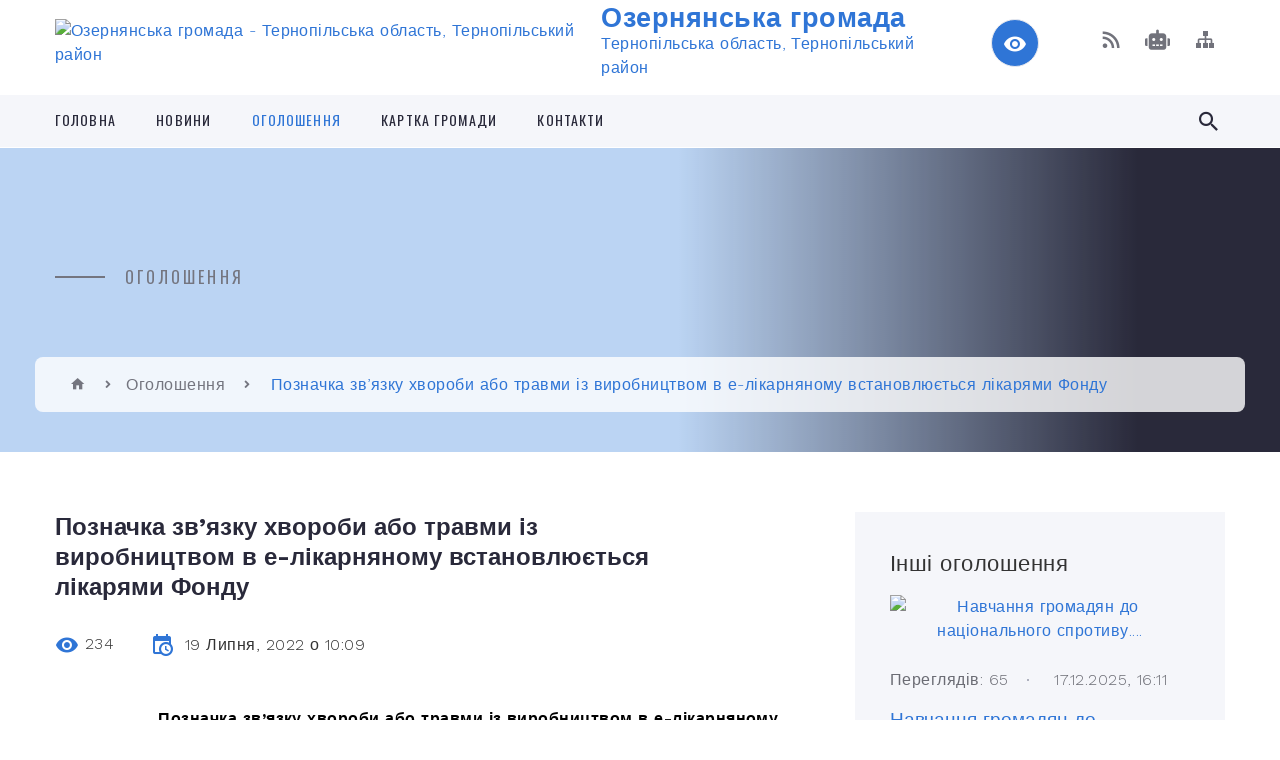

--- FILE ---
content_type: text/html; charset=UTF-8
request_url: https://ozerna-rada.gov.ua/news/1658214727/
body_size: 18357
content:
<!DOCTYPE html>
<html class="wide wow-animation" lang="uk">
<head>
	<!--[if IE]><meta http-equiv="X-UA-Compatible" content="IE=edge"><![endif]-->
	<meta charset="utf-8">
	<meta name="viewport" content="width=device-width, initial-scale=1">
	<!--[if IE]><script>
		document.createElement('header');
		document.createElement('nav');
		document.createElement('main');
		document.createElement('section');
		document.createElement('article');
		document.createElement('aside');
		document.createElement('footer');
		document.createElement('figure');
		document.createElement('figcaption');
	</script><![endif]-->
	<title>Позначка зв’язку хвороби або травми із виробництвом в е-лікарняному встановлюється лікарями Фонду | Озернянська громада</title>
	<meta name="description" content="Позначка зв&amp;rsquo;язку хвороби або травми із виробництвом в е-лікарняному встановлюється лікарями Фонду. . Застраховані особи отримують від Фонду соціального страхування України компенсацію втраченого за час лікування заробітку незалежно ві">
	<meta name="keywords" content="Позначка, зв’язку, хвороби, або, травми, із, виробництвом, в, е-лікарняному, встановлюється, лікарями, Фонду, |, Озернянська, громада, 04392310">

	
		<meta property="og:image" content="https://rada.info/upload/users_files/04392310/8b1bc35f5cb34a3fbb6c27ea969ccf51.jpg">
	<meta property="og:image:width" content="448">
	<meta property="og:image:height" content="307">
			<meta property="og:title" content="Позначка зв’язку хвороби або травми із виробництвом в е-лікарняному встановлюється лікарями Фонду">
			<meta property="og:description" content="Позначка зв&amp;rsquo;язку хвороби або травми із виробництвом в е-лікарняному встановлюється лікарями Фонду">
			<meta property="og:type" content="article">
	<meta property="og:url" content="https://ozerna-rada.gov.ua/news/1658214727/">
		
		<link rel="apple-touch-icon" sizes="57x57" href="https://gromada.org.ua/apple-icon-57x57.png">
	<link rel="apple-touch-icon" sizes="60x60" href="https://gromada.org.ua/apple-icon-60x60.png">
	<link rel="apple-touch-icon" sizes="72x72" href="https://gromada.org.ua/apple-icon-72x72.png">
	<link rel="apple-touch-icon" sizes="76x76" href="https://gromada.org.ua/apple-icon-76x76.png">
	<link rel="apple-touch-icon" sizes="114x114" href="https://gromada.org.ua/apple-icon-114x114.png">
	<link rel="apple-touch-icon" sizes="120x120" href="https://gromada.org.ua/apple-icon-120x120.png">
	<link rel="apple-touch-icon" sizes="144x144" href="https://gromada.org.ua/apple-icon-144x144.png">
	<link rel="apple-touch-icon" sizes="152x152" href="https://gromada.org.ua/apple-icon-152x152.png">
	<link rel="apple-touch-icon" sizes="180x180" href="https://gromada.org.ua/apple-icon-180x180.png">
	<link rel="icon" type="image/png" sizes="192x192"  href="https://gromada.org.ua/android-icon-192x192.png">
	<link rel="icon" type="image/png" sizes="32x32" href="https://gromada.org.ua/favicon-32x32.png">
	<link rel="icon" type="image/png" sizes="96x96" href="https://gromada.org.ua/favicon-96x96.png">
	<link rel="icon" type="image/png" sizes="16x16" href="https://gromada.org.ua/favicon-16x16.png">
	<link rel="manifest" href="https://gromada.org.ua/manifest.json">
	<meta name="msapplication-TileColor" content="#ffffff">
	<meta name="msapplication-TileImage" content="https://gromada.org.ua/ms-icon-144x144.png">
	<meta name="theme-color" content="#ffffff">
	
	
		<meta name="robots" content="">
		
    <link rel="stylesheet" href="https://fonts.googleapis.com/css?family=Work+Sans:300,700,800%7COswald:300,400,500">
	
    <link rel="preload" href="//gromada.org.ua/themes/2021_bar/css/styles_vip.css?v=2.98" as="style">
	<link rel="stylesheet" href="//gromada.org.ua/themes/2021_bar/css/styles_vip.css?v=2.98">
	<link rel="stylesheet" href="//gromada.org.ua/themes/2021_bar/css/281/theme_vip.css?v=1769106281">
	
			<!--[if lt IE 9]>
	<script src="https://oss.maxcdn.com/html5shiv/3.7.2/html5shiv.min.js"></script>
	<script src="https://oss.maxcdn.com/respond/1.4.2/respond.min.js"></script>
	<![endif]-->
	<!--[if gte IE 9]>
	<style type="text/css">
		.gradient { filter: none; }
	</style>
	<![endif]-->

</head>
<body class="">

	<a href="#top_menu" class="skip-link link" aria-label="Перейти до головного меню (Alt+1)" accesskey="1">Перейти до головного меню (Alt+1)</a>
	<a href="#left_menu" class="skip-link link" aria-label="Перейти до бічного меню (Alt+2)" accesskey="2">Перейти до бічного меню (Alt+2)</a>
    <a href="#main_content" class="skip-link link" aria-label="Перейти до головного вмісту (Alt+3)" accesskey="3">Перейти до текстового вмісту (Alt+3)</a>



<div class="page">

	<!-- Page Header-->
	<header class="section page-header">
		<!-- RD Navbar-->
		<div class="rd-navbar-wrap">
			<nav class="rd-navbar rd-navbar-corporate" data-layout="rd-navbar-fixed" data-sm-layout="rd-navbar-fixed" data-md-layout="rd-navbar-fixed" data-md-device-layout="rd-navbar-fixed" data-lg-layout="rd-navbar-static" data-lg-device-layout="rd-navbar-fixed" data-xl-layout="rd-navbar-static" data-xl-device-layout="rd-navbar-static" data-xxl-layout="rd-navbar-static" data-xxl-device-layout="rd-navbar-static" data-lg-stick-up-offset="118px" data-xl-stick-up-offset="118px" data-xxl-stick-up-offset="118px" data-lg-stick-up="true" data-xl-stick-up="true" data-xxl-stick-up="true">
				<div class="rd-navbar-aside-outer">
					<div class="rd-navbar-aside">
						<!-- RD Navbar Panel-->
						<div class="rd-navbar-panel">
							<!-- RD Navbar Toggle-->
							<button class="rd-navbar-toggle" data-rd-navbar-toggle="#rd-navbar-nav-wrap-1" aria-label="Показати меню сайту"><span></span></button>
							<a class="rd-navbar-brand" href="https://ozerna-rada.gov.ua/">
								<img src="https://rada.info/upload/users_files/04392310/gerb/bbbb.png" alt="Озернянська громада - Тернопільська область, Тернопільський район" srcset="https://rada.info/upload/users_files/04392310/gerb/bbbb.png">
								<span>Озернянська громада <br><small>Тернопільська область, Тернопільський район</small></span>
							</a>
						</div>
						<div class="rd-navbar-collapse">
							<button class="rd-navbar-collapse-toggle rd-navbar-fixed-element-1" data-rd-navbar-toggle="#rd-navbar-collapse-content-1"><span></span></button>
							<div class="rd-navbar-collapse-content" id="rd-navbar-collapse-content-1">
								<article class="unit align-items-center">
									<div class="unit-left"><a class="icon icon-md icon-modern mdi mdi-eye inverse" href="#" title="Режим високої контастності" onclick="return set_special('c19c566447431f9ab2c77c2459382dbfd7c37e50');"></a></div>
								</article>
								<article class="align-items-center">
									<div class="unit-body">
										<ul class="list-0">
											<li class="social_links">
												<div class="group group-xs group-middle">
												
													<a class="icon icon-sm icon-creative mdi mdi-rss" href="https://gromada.org.ua/rss/281/" rel="nofollow" target="_blank" title="RSS-стрічка новин"></a>
																										<a class="icon icon-sm icon-creative mdi mdi-robot" href="https://ozerna-rada.gov.ua/feedback/#chat_bot" title="Наша громада в смартфоні"><i class="fas fa-robot"></i></a>
																																																																																											<a class="icon icon-sm icon-creative mdi mdi-sitemap" href="https://ozerna-rada.gov.ua/sitemap/" rel="nofollow" target="_blank" title="Мапа сайту"></a>
													
												</div>
											</li>
																					</ul>
									</div>
								</article>
							</div>
						</div>
					</div>
				</div>
				<div class="rd-navbar-main-outer" id="top_menu">
					<div class="rd-navbar-main">
						<div class="rd-navbar-nav-wrap" id="rd-navbar-nav-wrap-1">
							<!-- RD Navbar Search-->
							<div class="rd-navbar-search" id="rd-navbar-search-1">
								<button class="rd-navbar-search-toggle" data-rd-navbar-toggle="#rd-navbar-search-1" aria-label="Показати форму для пошуку"><span></span></button>
								<form class="rd-search" action="https://ozerna-rada.gov.ua/search/" data-search-live="rd-search-results-live-1" method="GET">
									<div class="form-wrap">
										<label class="form-label" for="rd-navbar-search-form-input-1">Пошук...</label>
										<input class="form-input rd-navbar-search-form-input" id="rd-navbar-search-form-input-1" type="text" name="q" aria-label="Введіть пошукову фразу" autocomplete="off">
									</div>
									<button name="gAction" value="y" class="rd-search-form-submit far fa-search" type="submit" aria-label="Здійснити пошук"></button>
								</form>
							</div>
							<!-- RD Navbar Nav-->
							<ul class="rd-navbar-nav">
																<li class="rd-nav-item">
									<a class="rd-nav-link" href="https://ozerna-rada.gov.ua/main/">Головна</a>
																	</li>
																<li class="rd-nav-item">
									<a class="rd-nav-link" href="https://ozerna-rada.gov.ua/news/">Новини</a>
																	</li>
																<li class="rd-nav-item active">
									<a class="rd-nav-link" href="https://ozerna-rada.gov.ua/more_news/">Оголошення</a>
																	</li>
																<li class="rd-nav-item">
									<a class="rd-nav-link" href="https://ozerna-rada.gov.ua/structure/">Картка громади</a>
																	</li>
																<li class="rd-nav-item">
									<a class="rd-nav-link" href="https://ozerna-rada.gov.ua/feedback/">Контакти</a>
																	</li>
																							</ul>
						</div>
					</div>
				</div>
			</nav>
		</div>
	</header>

		<section class="breadcrumbs-custom bg-image" style="background-image: url();">
		<div class="breadcrumbs-custom-inner">
			<div class="container breadcrumbs-custom-container">
				<div class="breadcrumbs-custom-main">
										<h6 class="breadcrumbs-custom-subtitle title-decorated">Оголошення</h6>
									</div>
				<ul class="breadcrumbs-custom-path"><li><a href="https://ozerna-rada.gov.ua/" title="Головна сторінка"><span class="icon mdi mdi-home"></span></a></li><li><a href="https://ozerna-rada.gov.ua/more_news/" aria-current="page">Оголошення</a></li> <li class="active">Позначка зв’язку хвороби або травми із виробництвом в е-лікарняному встановлюється лікарями Фонду</li></ul>
			</div>
		</div>
	</section>
	
	<div id="main_content">
						<section class="section section-sm">
	<div class="container">
		<div class="row row-50">
			<div class="col-lg-8">

				<article class="post-creative bar_content">
					<h1 class="post-creative-title">Позначка зв’язку хвороби або травми із виробництвом в е-лікарняному встановлюється лікарями Фонду</h1>
					<ul class="post-creative-meta margin_b_45">
						<li>
							<span class="icon mdi mdi-eye"></span>
							234
						</li>
						<li>
							<span class="icon mdi mdi-calendar-clock"></span>
							<time datetime="2022">19 Липня, 2022 о 10:09</time>
						</li>
											</ul>

					
					
					<main>
					<p class="docData;DOCY;v5;10305;[base64]/BEAEMARGBDUENwQ0BDAEQgQ9BFYEQQRCBEwELAAgADIEOAQ6BDsEOAQ6BDAEPQQwBCAAQQQ/[base64]/BFYENAQgAEcEMARBBCAAMgQ4BDoEPgQ9BDAEPQQ9BE8EIAA/BD4EQQQwBDQEPgQyBDgERQQgAD4EMQQ+BDIEGSBPBDcEOgRWBDIEIABHBDgEIAA/BEAEPgREBDcEMARFBDIEPgRABE4EMgQwBD0EPQRPBCAAJAQ+BD0ENAQgAD8EQAQ+BEQEVgQ9BDAEPQRBBEMEVAQgADQEPgQ/[base64]/BEAEMARGBDUENwQ0BDAEQgQ9BD4EQQRCBFYEIABUBCAAMgQwBDYEOwQ4BDIEOAQ8BCAARAQwBDoEQgQ+BEAEPgQ8BCAAPwRABDgEIAA/BEAEOAQ3BD0EMARHBDUEPQQ9BFYEIAA0BD4EPwQ+BDwEPgQzBDgEIABCBDAEIAA/[base64]/BEAEOARHBDgEPQQ4BCAAqwAxACAAFAAAAAAAzgAAACAAIgQ4BDwERwQwBEEEPgQyBDAEIAA9BDUEPwRABDAERgQ1BDcENAQwBEIEPQRWBEEEQgRMBCAANwQgAEUEMgQ+BEAEPgQxBDgEIAAwBDEEPgQgAEIEQAQwBDIEPAQ4BCwAIABJBD4EIAA9BDUEIAA/[base64]/[base64]/BFYENAQgAEcEMARBBCAAQAQ+BDcEQQQ7BFYENARDBDIEMAQ9BD0ETwQgADcEMgQZIE8ENwQ+BDoEIAA3BCAAMgQ4BEAEPgQxBD0EOARGBEIEMgQ+BDwEIAAxBEMENAQ1BCAAPwRWBDQEQgQyBDUEQAQ0BDYENQQ9BD4ELAAgADIEPgQ9BDgEIAA/BD4EMgRWBDQEPgQ8BDsETwRCBEwEIAA/BEAEPgQgAD8EPgRCBEAENQQxBEMEIAA+BD0EPgQyBDgEQgQ4BCAAPwRABDgERwQ4BD0EQwQgAD0ENQQ/[base64]/[base64]/[base64]/BEAEMARGBDUENwQ0BDAEQgQ9BD4EQQRCBFYEIABWBCAANAQ+BEEEQgRDBD8EPQQ4BDkEIAA/[base64]/[base64]///[base64]" style="border:none; text-indent:42.54998740157481pt; text-align:center; margin-bottom:16px"><span style="line-height:normal"><span style="font-size:14pt"><span style="font-family:'Times New Roman'"><span style="color:#000000"><b>Позначка зв&rsquo;язку хвороби або травми із виробництвом в е-лікарняному встановлюється лікарями Фонду</b></span></span></span></span></p>

<p style="border:none; text-indent:42.54998740157481pt; text-align:justify; margin-bottom:16px"><span style="line-height:normal"><span style="font-size:14pt"><span style="font-family:'Times New Roman'"><span style="color:#000000">Застраховані особи отримують від Фонду соціального страхування України компенсацію втраченого за час лікування заробітку незалежно від причин настання тимчасової непрацездатності (виключення &ndash; непрацездатність, викликана сп&rsquo;янінням, протиправною діяльністю тощо). Однак якщо у загальних випадках розмір допомоги від ФССУ буде залежати від тривалості страхового стажу, то в разі травмування під час виконання посадових обов&rsquo;язків чи профзахворювання Фонд профінансує допомогу в обсязі 100% середнього доходу незалежно від стажу. </span></span></span></span></p>

<p style="border:none; text-indent:42.54998740157481pt; text-align:justify; margin-bottom:16px"><span style="line-height:normal"><span style="font-size:14pt"><span style="font-family:'Times New Roman'"><span style="color:#000000">Тож причина непрацездатності є важливим фактором при призначенні допомоги та поданні до Фонду заяви-розрахунку. Однак попри обставини набуття хвороби або отримання травми, на початку для пацієнтів автоматично створюється е-лікарняний з причини &laquo;1 &ndash; Тимчасова непрацездатність з хвороби або травми, що не пов&rsquo;язані з нещасним випадком на виробництві&raquo;. </span></span></span></span></p>

<p style="border:none; text-indent:42.54998740157481pt; text-align:justify; margin-bottom:16px"><span style="line-height:normal"><span style="font-size:14pt"><span style="font-family:'Times New Roman'"><span style="color:#000000">Якщо є підстави вважати, що випадок стався внаслідок професійної діяльності працівника, одночасно буде розпочато процедуру розслідування. Участь в розслідуванні професійного захворювання або нещасного випадку беруть, зокрема, представники Фонду соціального страхування України &ndash; якщо під час розслідування зв&rsquo;язок з виробництвом буде підтверджено, вони повідомлять про потребу оновити причину непрацездатності в електронному лікарняному на:</span></span></span></span></p>

<p style="border:none; text-indent:42.54998740157481pt; text-align:justify; margin-bottom:16px"><span style="line-height:normal"><span style="font-size:14pt"><span style="font-family:'Times New Roman'"><span style="color:#000000">&laquo;11 &ndash; Тимчасова непрацездатність внаслідок професійного захворювання&raquo;</span></span></span></span></p>

<p style="border:none; text-indent:42.54998740157481pt; text-align:justify; margin-bottom:16px"><span style="line-height:normal"><span style="font-size:14pt"><span style="font-family:'Times New Roman'"><span style="color:#000000">або &laquo;12 &ndash; Тимчасова непрацездатність внаслідок нещасного випадку на виробництві&raquo;.</span></span></span></span></p>

<p style="border:none; text-indent:42.54998740157481pt; text-align:justify; margin-bottom:16px"><span style="line-height:normal"><span style="font-size:14pt"><span style="font-family:'Times New Roman'"><span style="color:#000000">Інформація оновлюється лікарями Фонду соціального страхування України. Зазначений ними зв&rsquo;язок із виробництвом відображається як уточнена причина непрацездатності і доступний при перегляді е-лікарняного в особистих кабінетах роботодавця і застрахованої особи.</span></span></span></span></p>

<p style="border:none; text-indent:42.54998740157481pt; text-align:justify"><span style="line-height:normal"><span style="font-size:14pt"><span style="font-family:'Times New Roman'"><span style="color:#000000">Нагадаємо, слідкувати за станом оплати лікарняних можна онлайн у телеграм-каналі Фонду: </span></span></span><a href="http://vlada.pp.ua/goto/aHR0cHM6Ly90Lm1lL3NvY2lhbGZ1bmQ=/" target="_blank" rel="nofollow" title=""><span style="font-size:14pt"><span style="font-family:'Times New Roman'"><span style="color:#000080"><u>https://t.me/socialfund</u></span></span></span></a><span style="font-size:14pt"><span style="font-family:'Times New Roman'"><span style="color:#000000">. </span></span></span></span></p>

<p style="border:none; margin-left:340px"><span style="line-height:120%"><span style="tab-stops:8.251472cm">&nbsp;</span></span></p>

<p style="border:none; margin-left:340px"><span style="line-height:120%"><span style="tab-stops:8.251472cm"><span style="font-size:14pt"><span style="font-family:'Times New Roman'"><span style="color:#000000"><b>Пресслужба</b></span></span></span><span style="font-size:14pt"><span style="font-family:'Times New Roman'"><span style="color:#000000"><b> виконавчої дирекції </b></span></span></span><br />
<span style="font-size:14pt"><span style="font-family:'Times New Roman'"><span style="color:#000000"><b>&nbsp;Фонду соціального страхування України</b></span></span></span></span></span></p>

<p style="border:none; margin-left:340px">&nbsp;</p>

<p style="border:none; margin-left:340px"><img alt="Фото без опису"  alt="" src="https://rada.info/upload/users_files/04392310/8b1bc35f5cb34a3fbb6c27ea969ccf51.jpg" style="width: 448px; height: 307px;" /></p>

<p style="border:none; margin-left:340px"><span style="line-height:120%"><span style="tab-stops:8.251472cm">&nbsp;</span></span></p>

<p style="border:none; margin-left:340px"><span style="line-height:120%"><span style="tab-stops:8.251472cm">&nbsp;</span></span></p>

<p style="border:none"><span style="line-height:normal">&nbsp;</span></p>
					</main>

					<div class="clearfix"></div>

					
					<ul class="post-creative-footer">
						<li><a href="https://ozerna-rada.gov.ua/more_news/" class="button button-sm button-primary button-winona">&laquo; повернутися</a></li>
												<li>Сподобалась новина? Поширте:</li>
						<li>
							<div class="group group-xs group-middle">
																<a data-type="fb" class="social_share icon icon-sm icon-creative mdi mdi-facebook" onclick="window.open('https://www.facebook.com/sharer/sharer.php?u=https://ozerna-rada.gov.ua/news/1658214727/', '', 'toolbar=0,status=0,scrollbars=1,width=626,height=436'); return false;" href="#" rel="nofollow" title="Поширити у Facebook"></a>
								<a data-type="tw" class="social_share icon icon-sm icon-creative mdi mdi-twitter" onclick="window.open('https://twitter.com/intent/tweet?url=https://ozerna-rada.gov.ua/news/1658214727/&text=%D0%9F%D0%BE%D0%B7%D0%BD%D0%B0%D1%87%D0%BA%D0%B0+%D0%B7%D0%B2%E2%80%99%D1%8F%D0%B7%D0%BA%D1%83+%D1%85%D0%B2%D0%BE%D1%80%D0%BE%D0%B1%D0%B8+%D0%B0%D0%B1%D0%BE+%D1%82%D1%80%D0%B0%D0%B2%D0%BC%D0%B8+%D1%96%D0%B7+%D0%B2%D0%B8%D1%80%D0%BE%D0%B1%D0%BD%D0%B8%D1%86%D1%82%D0%B2%D0%BE%D0%BC+%D0%B2+%D0%B5-%D0%BB%D1%96%D0%BA%D0%B0%D1%80%D0%BD%D1%8F%D0%BD%D0%BE%D0%BC%D1%83+%D0%B2%D1%81%D1%82%D0%B0%D0%BD%D0%BE%D0%B2%D0%BB%D1%8E%D1%94%D1%82%D1%8C%D1%81%D1%8F+%D0%BB%D1%96%D0%BA%D0%B0%D1%80%D1%8F%D0%BC%D0%B8+%D0%A4%D0%BE%D0%BD%D0%B4%D1%83', '', 'toolbar=0,status=0,scrollbars=1,width=626,height=436'); return false;" href="#" rel="nofollow" title="Поширити у Twitter"></a>
								<a onclick="window.print(); return false;" rel="nofollow" class="icon icon-sm icon-creative mdi mdi-printer" href="#" title="Надрукувати"></a>
							</div>
						</li>
											</ul>
					
				</article>

				
			</div>

						<div class="col-lg-4">
				
				<div class="profile-thin">

					<div class="aside-title">Інші оголошення</div>

										<article class="post-classic">
						<a class="post-classic-media" href="https://ozerna-rada.gov.ua/news/1765981082/">
														<img src="https://rada.info/upload/users_files/04392310/d6a1ea527e6b760adefea84187cf15ad.jpg" alt="Навчання громадян до національного спротиву....">
																				</a>
						<ul class="post-classic-meta">
							<li>Переглядів: 65</li>
	                        <li>
	                          <time datetime="2025">17.12.2025, 16:11</time>
	                        </li>
						</ul>
						<h4 class="post-modern-title"><a href="https://ozerna-rada.gov.ua/news/1765981082/">Навчання громадян до національного спротиву....</a></h4>
					</article>
										<article class="post-classic">
						<a class="post-classic-media" href="https://ozerna-rada.gov.ua/news/1765379912/">
														<img src="https://rada.info/upload/users_files/04392310/a096335c8a5a8265c5ffcd361df8b7cf.png" alt="Оголошення про проведення земельних торгів у формі аукціону з продажу права оренди земельної ділянки.">
																				</a>
						<ul class="post-classic-meta">
							<li>Переглядів: 47</li>
	                        <li>
	                          <time datetime="2025">10.12.2025, 17:16</time>
	                        </li>
						</ul>
						<h4 class="post-modern-title"><a href="https://ozerna-rada.gov.ua/news/1765379912/">Оголошення про проведення земельних торгів у формі аукціону з продажу права оренди земельної ділянки.</a></h4>
					</article>
										<article class="post-classic">
						<a class="post-classic-media" href="https://ozerna-rada.gov.ua/news/1765379759/">
														<img src="https://rada.info/upload/users_files/04392310/2fd2415d432b98d5519ae2493678a069.png" alt="Оголошення про проведення земельних торгів у формі аукціону з продажу права оренди земельної ділянки.">
																				</a>
						<ul class="post-classic-meta">
							<li>Переглядів: 42</li>
	                        <li>
	                          <time datetime="2025">10.12.2025, 17:14</time>
	                        </li>
						</ul>
						<h4 class="post-modern-title"><a href="https://ozerna-rada.gov.ua/news/1765379759/">Оголошення про проведення земельних торгів у формі аукціону з продажу права оренди земельної ділянки.</a></h4>
					</article>
					
					<p><a href="https://ozerna-rada.gov.ua/more_news/" class="button button-sm button-primary button-winona">Всі оголошення</a></p>

				</div>
				
				<div id="banner_block" class="margin_t_45">

					
					<p style="text-align: center;"><a rel="nofollow" href="http://www.president.gov.ua/"><img alt="ПРЕЗИДЕНТ УКРАЇНИ" src="https://gromada.info/upload/images/banner_prezident_262.png" style="height:63px; margin-bottom:2px; width:262px" /></a></p>

<p style="text-align: center;">&nbsp;</p>

<p style="text-align: center;"><a rel="nofollow" href="http://www.kmu.gov.ua/" target="_blank"><img alt="Фото без опису"  height="156" src="http://nadrda.gov.ua/wp-content/uploads/2018/02/baner2-300x156.jpg" width="300" /></a></p>

<p style="text-align: center;"><a rel="nofollow" href="http://portal.rada.gov.ua/" target="_blank"><img alt="Фото без опису"  height="156" src="http://nadrda.gov.ua/wp-content/uploads/2018/02/baner3-300x156.jpg" width="300" /></a></p>

<p style="text-align: center;"><a rel="nofollow" href="http://www.auc.org.ua/" target="_blank"><img alt="Фото без опису"  src="https://lanmisto.gov.ua/img_banners/citiesassociations.png" style="height: 63px; width: 260px; border-width: 1px; border-style: solid;" /></a></p>

<p style="text-align: center;"><a rel="nofollow" href="http://terjust.gov.ua/"><span style="font-size:8px;"><img alt="Фото без опису"  src="https://rada.info/upload/users_files/04058410/98715d80b766fff1fd44789a042c508a.jpg" style="height: 82px; width: 255px; border-width: 1px; border-style: solid;" /></span></a></p>

<p style="text-align: center;"><a rel="nofollow" href="http://www.fse.gov.ua/fse/control/ter/uk/index" target="_blank"><img alt="Фонд соціального страхування" src="https://rada.info/upload/users_files/04058410/49481c994dab98846b5e304480a4adfe.jpg" style="height: 130px; width: 255px;" /></a></p>

<p style="text-align: center;"><a rel="nofollow" href="https://legalaid.gov.ua/category/novyny/"><img alt="Фото без опису"  src="https://rada.info/upload/users_files/04392310/a052ad77dd290baf10b47e3ff00de317.jpg" style="width: 277px; height: 360px;" /></a></p>

<p style="text-align: center;"><a rel="nofollow" href="https://www.dilovamova.com/" target="_blank"><img alt="Українське ділове мовлення. Календар свят" src="https://www.dilovamova.com/images/wpi.cache/informer/informer_250_02.png" title="Українське ділове мовлення. Календар свят" /></a></p>

<p style="text-align: center;">&nbsp;</p>
					<div class="clearfix"></div>

					
					<div class="clearfix"></div>

				</div>
				
			</div>
			
		</div>
	</div>
</section>

<section class="section section-sm bg-gray-100 right_menu_b" id="left_menu">
	<div class="container">
		
        <div class="owl-carousel owl-carousel-centered-pagination" data-items="1" data-sm-items="2" data-md-items="3" data-lg-items="4" data-dots="true" data-stage-padding="0" data-loop="false" data-margin="30" data-mouse-drag="true">
			            <div class="item">
				<h5><a href="https://ozerna-rada.gov.ua/miscevi-vibori-2020-20-44-40-14-09-2020/">Місцеві вибори 2020</a></h5>
				            </div>
			            <div class="item">
				<h5><a href="https://ozerna-rada.gov.ua/docs/">Офіційні документи</a></h5>
								<ul>
										<li>
						<a href="https://ozerna-rada.gov.ua/proekti-rishennya-sesij-10-19-49-23-06-2019/">Проекти рішення сесій</a>
					</li>
														</ul>
				            </div>
			            <div class="item">
				<h5><a href="https://ozerna-rada.gov.ua/rishennya-vikonkomu-15-03-44-26-02-2018/">Виконком</a></h5>
				            </div>
			            <div class="item">
				<h5><a href="https://ozerna-rada.gov.ua/rozporyadzhennya-15-17-09-26-02-2018/">Розпорядження</a></h5>
				            </div>
			            <div class="item">
				<h5><a href="https://ozerna-rada.gov.ua/bjudzhet-11-33-08-14-01-2019/">Бюджет</a></h5>
								<ul>
										<li>
						<a href="https://ozerna-rada.gov.ua/bjudzhet-2018-11-33-33-14-01-2019/">2017</a>
					</li>
										<li>
						<a href="https://ozerna-rada.gov.ua/2018-12-34-45-28-03-2019/">2018</a>
					</li>
										<li>
						<a href="https://ozerna-rada.gov.ua/2019-15-06-05-02-04-2019/">2019</a>
					</li>
										<li>
						<a href="https://ozerna-rada.gov.ua/2020-14-07-47-01-04-2020/">2020</a>
					</li>
														</ul>
				            </div>
			            <div class="item">
				<h5><a href="https://ozerna-rada.gov.ua/konsultue-ministerstvo-justicii-ukraini-15-10-21-05-03-2018/">Консультує Міністерство Юстиції України</a></h5>
				            </div>
			            <div class="item">
				<h5><a href="https://ozerna-rada.gov.ua/fond-socialnogo-strahuvannya-ukraini-1526633179/">Консультує Фонд соціального страхування України</a></h5>
				            </div>
			            <div class="item">
				<h5><a href="https://ozerna-rada.gov.ua/ochischennya-vladi-11-44-50-19-12-2018/">Очищення влади</a></h5>
				            </div>
			            <div class="item">
				<h5><a href="https://ozerna-rada.gov.ua/programa-socialnoekonomichnogo-rozvitku-ozernyanskoi-silskoi-radi-na-2018-rik-15-09-29-02-03-2018/">Програма соціально-економічного розвитку  Озернянської сільської ради</a></h5>
				            </div>
			            <div class="item">
				<h5><a href="https://ozerna-rada.gov.ua/regulyatorna-politika-1527082970/">Регуляторна політика</a></h5>
				            </div>
			            <div class="item">
				<h5><a href="https://ozerna-rada.gov.ua/pasport-gromadi-23-12-39-26-04-2017/">Паспорт громади</a></h5>
				            </div>
			            <div class="item">
				<h5><a href="https://ozerna-rada.gov.ua/istorichna-dovidka-23-14-32-26-04-2017/">Історична довідка</a></h5>
				            </div>
			            <div class="item">
				<h5><a href="https://ozerna-rada.gov.ua/more_news2/">Події</a></h5>
				            </div>
			            <div class="item">
				<h5><a href="https://ozerna-rada.gov.ua/rekviziti-rahunkiv-dlya-pererahuvannya-podatkiv-ta-zboriv-10-39-44-21-01-2020/">Реквізити рахунків для перерахування податків та зборів</a></h5>
				            </div>
			            <div class="item">
				<h5><a href="https://ozerna-rada.gov.ua/rishennya-sesii-pro-miscevi-podatki-i-zbori-10-30-16-11-01-2020/">Рішення сесії про місцеві податки і збори</a></h5>
				            </div>
			            <div class="item">
				<h5><a href="https://ozerna-rada.gov.ua/civilnij-zahist-11-16-22-13-11-2023/">Цивільний захист</a></h5>
				            </div>
			            <div class="item">
				<h5><a href="https://ozerna-rada.gov.ua/united-24-09-04-35-28-07-2022/">UNITED 24</a></h5>
				            </div>
			            <div class="item">
				<h5><a href="https://ozerna-rada.gov.ua/civilnij-zahist-14-32-49-01-06-2022/">Цивільний захист</a></h5>
								<ul>
										<li>
						<a href="https://ozerna-rada.gov.ua/navchannya-naselennya-diyam-u-ns-12-43-26-24-06-2022/">Навчання населення діям у НС</a>
					</li>
										<li>
						<a href="https://ozerna-rada.gov.ua/zahisni-sporudi-12-49-26-24-06-2022/">Захисні споруди</a>
					</li>
										<li>
						<a href="https://ozerna-rada.gov.ua/opovischennya-ta-informuvannya-naselennya-12-52-22-24-06-2022/">Оповіщення та інформування населення</a>
					</li>
										<li>
						<a href="https://ozerna-rada.gov.ua/evakuaciya-12-53-48-24-06-2022/">Евакуація</a>
					</li>
										<li>
						<a href="https://ozerna-rada.gov.ua/potencijnonebezpechni-obekti-gromadi-12-57-26-24-06-2022/">Потенційно-небезпечні об'єкти громади</a>
					</li>
										<li>
						<a href="https://ozerna-rada.gov.ua/ryatuvalniki-gromadi-14-16-45-24-06-2022/">Рятувальники громади</a>
					</li>
										<li>
						<a href="https://ozerna-rada.gov.ua/bzhd-v-osviti-14-19-16-24-06-2022/">БЖД в освіті</a>
					</li>
										<li>
						<a href="https://ozerna-rada.gov.ua/misceva-komisiya-z-pteb-ta-ns-14-22-03-24-06-2022/">Місцева комісія з ПТЕБ та НС</a>
					</li>
										<li>
						<a href="https://ozerna-rada.gov.ua/punkti-obigrivu-14-24-06-24-06-2022/">Пункти обігріву</a>
					</li>
														</ul>
				            </div>
			            <div class="item">
				<h5><a href="https://ozerna-rada.gov.ua/strategiya-rozvitku-ozernyanskoi-silskoi-teritorialnoi-gromadi-do-2027-roku-iz-perspektivoju-dii-do-2034-roku-15-59-46-25-11-2025/">Стратегія розвитку Озернянської сільської територіальної громади до 2027 року (із перспективою дії до 2034 року)</a></h5>
								<ul>
										<li>
						<a href="https://ozerna-rada.gov.ua/strategichna-ekologichna-ocinka-12-01-59-23-12-2025/">Стратегічна екологічна оцінка</a>
					</li>
										<li>
						<a href="https://ozerna-rada.gov.ua/robocha-grupa-16-24-09-25-11-2025/">Робоча група</a>
					</li>
														</ul>
				            </div>
			            <div class="item">
				<h5><a href="https://ozerna-rada.gov.ua/statut-ozernyanskoi-silskoi-radi-18-05-33-20-10-2025/">СТАТУТ ОЗЕРНЯНСЬКОЇ СІЛЬСЬКОЇ ТЕРИТОРІАЛЬНОЇ ГРОМАДИ</a></h5>
								<ul>
										<li>
						<a href="https://ozerna-rada.gov.ua/do-uvagi-zhiteliv-ozernyanskoi-gromadi-publichne-obgovorennya-proektu-statutu-ozernyanskoi-silskoi-teritorialnoi-gromadi-18-23-11-20-10-2025/">До уваги жителів Озернянської громади ! Публічне обговорення  проєкту Статуту Озернянської сільської територіальної громади !</a>
					</li>
										<li>
						<a href="https://ozerna-rada.gov.ua/statut-ozernyanskoi-silskoi-teritorialnoi-gromadi-18-05-37-27-11-2025/">Статут Озернянської сільської територіальної громади</a>
					</li>
														</ul>
				            </div>
			            <div class="item">
				<h5><a href="https://ozerna-rada.gov.ua/deputati-gromadi-10-49-48-23-11-2020/">Депутати громади</a></h5>
				            </div>
			            <div class="item">
				<h5><a href="https://ozerna-rada.gov.ua/cnap-11-45-42-03-08-2023/">ЦНАП</a></h5>
								<ul>
										<li>
						<a href="https://ozerna-rada.gov.ua/poslugi-minveteraniv-15-32-34-08-03-2024/">ПОСЛУГИ МІНВЕТЕРАНІВ</a>
					</li>
										<li>
						<a href="https://ozerna-rada.gov.ua/perelik-administrativnih-poslug-10-56-55-25-03-2024/">Перелік адміністративних послуг</a>
					</li>
										<li>
						<a href="https://ozerna-rada.gov.ua/de-otrimati-elektronnij-pidpis-11-00-29-25-03-2024/">Де отримати електронний підпис?</a>
					</li>
										<li>
						<a href="https://ozerna-rada.gov.ua/ogoloshennya-11-01-12-25-03-2024/">Оголошення</a>
					</li>
										<li>
						<a href="https://ozerna-rada.gov.ua/gid-z-derzhavnih-poslug-11-02-17-25-03-2024/">Гід з Державних послуг</a>
					</li>
										<li>
						<a href="https://ozerna-rada.gov.ua/pro-cnap-12-09-46-03-08-2023/">Про ЦНАП</a>
					</li>
														</ul>
				            </div>
			            <div class="item">
				<h5><a href="https://ozerna-rada.gov.ua/gromadskij-bjudzhet-11-10-16-11-06-2025/">Громадський бюджет</a></h5>
								<ul>
										<li>
						<a href="https://ozerna-rada.gov.ua/normativna-baza-11-10-44-11-06-2025/">Нормативна база</a>
					</li>
										<li>
						<a href="https://ozerna-rada.gov.ua/etapi-gromadskogo-bjudzhetu-11-11-06-11-06-2025/">Етапи Громадського бюджету</a>
					</li>
										<li>
						<a href="https://ozerna-rada.gov.ua/parametri-gromadskogo-bjudzhetu-11-11-44-11-06-2025/">Параметри Громадського бюджету</a>
					</li>
										<li>
						<a href="https://ozerna-rada.gov.ua/komisiya-z-pitan-gromadskogo-bjudzhetu-11-12-40-11-06-2025/">Комісія з питань Громадського бюджету</a>
					</li>
										<li>
						<a href="https://ozerna-rada.gov.ua/punkt-suprovodu-gromadskogo-bjudzhetu-11-13-29-11-06-2025/">Пункт супроводу громадського бюджету</a>
					</li>
										<li>
						<a href="https://ozerna-rada.gov.ua/poryadok-pidgotovki-proektu-11-13-50-11-06-2025/">Порядок підготовки проєкту</a>
					</li>
										<li>
						<a href="https://ozerna-rada.gov.ua/proekti-yaki-dopuscheno-do-golosuvannya-11-14-15-11-06-2025/">Проєкти, які допущено до голосування</a>
					</li>
										<li>
						<a href="https://ozerna-rada.gov.ua/proekti-peremozhci-11-03-09-26-09-2025/">Проєкти переможці</a>
					</li>
														</ul>
				            </div>
			            <div class="item">
				<h5><a href="https://ozerna-rada.gov.ua/centr-probacii-15-12-10-03-11-2022/">ЦЕНТР ПРОБАЦІЇ</a></h5>
				            </div>
			            <div class="item">
				<h5><a href="https://ozerna-rada.gov.ua/eservisi-11-19-13-25-07-2022/">Е-сервіси</a></h5>
				            </div>
			            <div class="item">
				<h5><a href="https://ozerna-rada.gov.ua/pozachergovi-vibori-2022-16-06-16-14-02-2022/">Позачергові вибори 2022</a></h5>
				            </div>
			            <div class="item">
				<h5><a href="https://ozerna-rada.gov.ua/mistobuduvannya-ta-arhitektura-17-45-48-08-12-2020/">Містобудування та архітектура</a></h5>
				            </div>
			            <div class="item">
				<h5><a href="https://ozerna-rada.gov.ua/finansovij-viddil-ozernyanskoi-silskoi-radi-11-50-36-12-01-2022/">Фінансовий відділ Озернянської сільської ради</a></h5>
				            </div>
			            <div class="item">
				<h5><a href="https://ozerna-rada.gov.ua/sluzhba-u-spravah-ditej-10-10-57-22-07-2025/">Служба у справах дітей</a></h5>
								<ul>
										<li>
						<a href="https://ozerna-rada.gov.ua/grafik-roboti-15-13-00-22-07-2025/">Графік роботи</a>
					</li>
														</ul>
				            </div>
			            <div class="item">
				<h5><a href="https://ozerna-rada.gov.ua/publichni-zakupivli-ozernyanskoi-silskoi-radi-14-48-46-25-10-2024/">Публічні закупівлі Озернянської сільської ради</a></h5>
								<ul>
										<li>
						<a href="https://ozerna-rada.gov.ua/zakupivli-14-49-23-25-10-2024/">Закупівлі</a>
					</li>
										<li>
						<a href="https://ozerna-rada.gov.ua/obgruntuvannya-do-zakupivel-14-49-50-25-10-2024/">Обгрунтування до закупівель</a>
					</li>
														</ul>
				            </div>
			            <div class="item">
				<h5><a href="https://ozerna-rada.gov.ua/bezbarernist-12-02-48-10-10-2025/">БЕЗБАР'ЄРНІСТЬ</a></h5>
								<ul>
										<li>
						<a href="https://ozerna-rada.gov.ua/dovidnik-bezbarernosti-14-08-44-10-10-2025/">Довідник Безбар'єрності</a>
					</li>
														</ul>
				            </div>
			            <div class="item">
				<h5><a href="https://ozerna-rada.gov.ua/proekt-bjudzhetu-ozernyanskoi-silskoi-teritorialnoi-gromadi-na-2026-rik-17-00-09-12-12-2025/">Проєкт бюджету Озернянської сільської територіальної громади на 2026 рік</a></h5>
				            </div>
			            <div class="item">
				<h5><a href="https://ozerna-rada.gov.ua/viddil-osviti-16-53-50-05-10-2020/">Відділ освіти, культури, молоді та спорту</a></h5>
								<ul>
										<li>
						<a href="https://ozerna-rada.gov.ua/zosh-iiii-stupeniv-sozernoi-11-56-27-19-05-2022/">ЗОШ I-III ступенів с.Озерної</a>
					</li>
										<li>
						<a href="https://ozerna-rada.gov.ua/visipoveckij-nvk-11-58-14-19-05-2022/">Висиповецький НВК</a>
					</li>
										<li>
						<a href="https://ozerna-rada.gov.ua/cebrivska-gimnaziya-11-59-41-19-05-2022/">Цебрівська гімназія</a>
					</li>
										<li>
						<a href="https://ozerna-rada.gov.ua/zosh-iii-stupeniv-sostashivciv-12-00-32-19-05-2022/">ЗОШ I-II ступенів с.Осташівців</a>
					</li>
										<li>
						<a href="https://ozerna-rada.gov.ua/zosh-iii-stupeniv-sbogdanivki-12-01-20-19-05-2022/">ЗОШ I-II ступенів с.Богданівки</a>
					</li>
										<li>
						<a href="https://ozerna-rada.gov.ua/pochatkova-shkola-sela-nesterivciv-12-02-11-19-05-2022/">Початкова школа села Нестерівців</a>
					</li>
										<li>
						<a href="https://ozerna-rada.gov.ua/pochatkova-shkola-sela-sirovari-12-02-55-19-05-2022/">Початкова школа села Сировари</a>
					</li>
										<li>
						<a href="https://ozerna-rada.gov.ua/ozernyanskij-dityachij-sadok-sonechko-15-01-11-19-05-2022/">Озернянський дитячий садок "Сонечко"</a>
					</li>
										<li>
						<a href="https://ozerna-rada.gov.ua/ostashivskij-dityachij-sadok-veselka-15-03-41-19-05-2022/">Осташівський дитячий садок "Веселка"</a>
					</li>
										<li>
						<a href="https://ozerna-rada.gov.ua/ozernyanska-muzichna-shkola-11-04-22-20-05-2022/">Озернянська музична школа</a>
					</li>
										<li>
						<a href="https://ozerna-rada.gov.ua/ozernyanskij-silskij-budinok-kulturi-11-04-57-20-05-2022/">Озернянський сільський будинок культури</a>
					</li>
										<li>
						<a href="https://ozerna-rada.gov.ua/ozernyanska-silska-biblioteka-11-07-58-20-05-2022/">Озернянська сільська бібліотека</a>
					</li>
										<li>
						<a href="https://ozerna-rada.gov.ua/bjudzhet-vvidilu-osviti-11-37-31-17-05-2022/">Бюджет Ввіділу освіти</a>
					</li>
										<li>
						<a href="https://ozerna-rada.gov.ua/publichni-zakupivli-14-39-53-25-10-2024/">Публічні закупівлі</a>
					</li>
														</ul>
				            </div>
			            <div class="item">
				<h5><a href="https://ozerna-rada.gov.ua/zahist-prav-spozhivachiv-16-56-06-05-10-2020/">Захист прав споживачів</a></h5>
				            </div>
					</div>
		
				
	</div>
</section>
				</div>

	<!-- Page Footer-->
	<footer class="section footer-advanced bg-gray-800">
	
		<div class="footer-advanced-main">
			<div class="container">
				<div class="row row-50">
					<div class="col-lg-4">
						<h4>Сервіси</h4>
						<ul class="list-marked">
														<li><a href="https://ozerna-rada.gov.ua/petitions/">Сервіс електронних петицій</a></li>
																																																														</ul>
						<div id="google_translate_element" style="margin-top: 20px;"></div>
					</div>
					<div class="col-sm-7 col-md-5 col-lg-4">
						<h4>Корисні посилання</h4>
						<ul class="list-marked">
														<li><a href="https://ozerna-rada.gov.ua/docs/">Офіційні документи</a></li>
																					<li><a href="https://ozerna-rada.gov.ua/structure/">Склад громади</a></li>
														<li><a href="https://ozerna-rada.gov.ua/feedback/">Контактні дані</a></li>
							<li><a href="#" onclick="return set_special('c19c566447431f9ab2c77c2459382dbfd7c37e50');">Режим високої контастності</a></li>
						</ul>
					</div>
					<div class="col-sm-5 col-md-7 col-lg-4">
						<h4>Розробка сайту</h4>
						<div class="developers">
							<a href="https://vlada.ua/propozytsiyi/propozitsiya-gromadam/" class="socials" target="_blank" title="Розроблено на платформі Vlada.UA"><svg xmlns="http://www.w3.org/2000/svg" id="Layer_1" data-name="Layer 1" viewBox="0 0 2372.6 1725.53" class="svg replaced-svg"><defs><style>.cls-11{ opacity:0; }.cls-12{ fill:#fff; }.cls-13{ fill:#2985F7; }</style></defs><g class="cls-11"><rect class="cls-12" width="2372.6" height="1725.53"></rect></g><path d="M859.12,715.89h36L856.62,886.17H819.9L782.44,715.89h36.21c6,37.51,16.06,95,20.48,132.63C843.48,811.22,853.33,753.19,859.12,715.89Zm82.9,0H909.29V886.17H985v-28H942Zm127.38,0,32.73,170.28h-31.71l-7.26-38.91h-30.23l-7.49,38.91H993.71l36.47-170.28Zm-9.23,105.61c-3.37-21.91-8.22-52.15-11-74.27h-.75c-3.22,22.71-8.28,52.22-12.25,74.27Zm140.34-91.2C1231,752.56,1228.69,850,1199,871c-14,16.67-55.4,18.93-78.45,14.38v-167C1142.4,712.79,1185.72,713,1200.51,730.3Zm-12,67.45c-.24-37.88-10.1-60.33-35.23-55.33V859.9C1175.29,862.84,1187.51,848.05,1188.53,797.75Zm113.88-81.86,32.72,170.28h-31.71l-7.26-38.91h-30.23l-7.48,38.91h-31.73l36.47-170.28Zm-9.24,105.61c-3.37-21.91-8.22-52.15-11-74.27h-.75c-3.21,22.71-8.28,52.22-12.24,74.27Zm77.16,22.74c-25.07.11-25.29,44-.49,43.94C1395.87,889.49,1395.09,843.18,1370.33,844.24Zm105.39-17.69c0,25.77-6.73,32.58-16.23,32.58-8.75,0-16-7.57-16-32.58V715.89h-32.73V821c0,42.69,13.75,67.19,49,67.19,32.23,0,48.71-23.73,48.71-67.45V715.89h-32.73Zm155.11,59.62h-31.71l-7.26-38.91h-30.23l-7.49,38.91h-31.73l36.47-170.28h39.22Zm-42-64.67c-3.37-21.91-8.22-52.15-11-74.27h-.75c-3.22,22.71-8.28,52.22-12.25,74.27Z" transform="translate(0)" class="cls-12"></path><path class="cls-13" d="M1931.81,669.53a10.82,10.82,0,0,0,5.41-9.37v-216h216.56v-166H1915.57V653.9L1754.7,746.79V660.16a10.82,10.82,0,0,0-10.83-10.83h-65.52L1766,598.71a10.82,10.82,0,0,0,4-14.78l-36-62.46a10.84,10.84,0,0,0-6.59-5.05,10.67,10.67,0,0,0-8.21,1.09L1490.81,649.33H1389.9l304-175.53a10.89,10.89,0,0,0,4-14.78l-36.06-62.45a10.83,10.83,0,0,0-14.8-4L1202.36,649.33H1101.43L1621.79,348.9a10.9,10.9,0,0,0,4-14.79l-36.06-62.45a10.83,10.83,0,0,0-14.79-4l-661,381.63H813L1362.3,332.17a10.83,10.83,0,0,0,4-14.79l-36-62.46a10.87,10.87,0,0,0-6.59-5,10.72,10.72,0,0,0-8.2,1.09L263.1,858.51l-25.22-43.7L977.94,387.54a10.89,10.89,0,0,0,4-14.78l-36.06-62.45a10.81,10.81,0,0,0-14.8-4L378.34,625.44l-25.21-43.69,427.79-247a10.91,10.91,0,0,0,4-14.79l-36.06-62.46a10.81,10.81,0,0,0-14.8-4L431.14,428.42l-25.22-43.7L583.89,282c12.19-7.06,1.52-25.84-10.82-18.75L385.71,371.38a10.83,10.83,0,0,0-4,14.79l36.06,62.46a10.83,10.83,0,0,0,14.8,4L735.49,277.72l25.22,43.7-427.79,247a10.82,10.82,0,0,0-4,14.78L365,645.64a10.89,10.89,0,0,0,14.79,4L932.51,330.52l25.22,43.68L217.67,801.47a10.93,10.93,0,0,0-4,14.8l36.06,62.45a10.88,10.88,0,0,0,14.8,4L1316.87,275.13l25.23,43.7-574.95,332A10.83,10.83,0,0,0,772.56,671H916.8c6,1.39,654.16-377.65,659.56-379.12l25.22,43.69-546,315.22c-9.45,5.07-5.4,20.56,5.41,20.21h144.23a10.74,10.74,0,0,0,5.41-1.46l437.81-252.76,25.22,43.69L1344.08,650.78c-9.47,5.08-5.39,20.56,5.41,20.21h144.22a10.76,10.76,0,0,0,5.41-1.46l221.46-127.85,25.22,43.7-113.27,65.4c-9.49,5.09-5.36,20.55,5.41,20.21h95.11c0,44.31,0,133.78,0,177.83-.25,8.06,9.36,13.64,16.24,9.38l302.88-174.89,25.18,43.63-264.49,149.8c-12.25,6.94-1.68,25.82,10.66,18.83l274-155.17a10.84,10.84,0,0,0,4.06-14.84l-36.07-62.45a10.82,10.82,0,0,0-14.79-4l-296,170.93V771.8Zm5.41-247V372h194.91v50.53Zm194.91-72.19H1937.22V299.81h194.91Zm-145.8,608.31a10.84,10.84,0,0,1-4,14.8l-615.14,355.15,25.22,43.7,365.36-210.94a10.72,10.72,0,0,1,8.2-1.08,11,11,0,0,1,6.59,5l36.05,62.45a10.84,10.84,0,0,1-4,14.8L1439.33,1453.5l25.23,43.7,115.53-66.72a10.83,10.83,0,0,1,10.82,18.77L1466,1521.38a10.92,10.92,0,0,1-14.8-4l-36-62.46a10.82,10.82,0,0,1,4-14.79l365.32-210.92-25.21-43.7-365.35,210.93a10.82,10.82,0,0,1-14.8-4L1343,1330a10.91,10.91,0,0,1,4-14.79L1962.15,960.1l-25.21-43.7-615.16,355.15a10.84,10.84,0,0,1-14.8-4l-36.06-62.45a10.81,10.81,0,0,1,3.91-14.74L1693,945.29H1598.4l-661,381.65a10.83,10.83,0,0,1-14.8-4l-36.06-62.45a10.92,10.92,0,0,1,4-14.8l520.35-300.43H1309.94L865.27,1202a10.92,10.92,0,0,1-14.79-4l-36.05-62.45a10.81,10.81,0,0,1,3.91-14.74l299.42-175.57h-96.27L886.85,1023a10.83,10.83,0,0,1-14.8-4l-42.58-73.77H682.83A10.83,10.83,0,0,1,672,935.12l-2.2-36.61-78.5,45.34a11,11,0,0,1-5.42,1.44H462.3c-7.48.63-11.28-8.8-14.65-13.84a10.9,10.9,0,0,1,3.78-15.12L663.54,793.87l-3.38-56.31L417.07,877.92a10.84,10.84,0,0,1-10.83-18.77L664.5,710c6.63-4.07,16,.91,16.22,8.72l4.84,80.49a10.86,10.86,0,0,1-5.39,10L482.1,923.64H583L674.17,871c6.65-4.08,16,.92,16.21,8.73L693,923.64H835.71a10.85,10.85,0,0,1,9.39,5.41l40.29,69.81,127.79-73.78a10.85,10.85,0,0,1,5.41-1.44h139a10.82,10.82,0,0,1,5.48,20.16L838.57,1134.1l25.24,43.75,437.83-252.77a10.82,10.82,0,0,1,5.41-1.44h144.22c10.71-.33,15,15.1,5.41,20.21l-546,315.21,25.22,43.7c5.4-1.46,653.58-380.55,659.55-379.12h137.43c10.68-.33,14.95,15,5.48,20.16l-443.33,259.83,25.25,43.74,615.17-355.15a10.83,10.83,0,0,1,14.79,4Z" transform="translate(0)"></path></svg></a><br>
							<span>офіційні сайти «під ключ»</span><br>
							для органів державної влади
						</div>
					</div>
				</div>
			</div>
        </div>
	
		<div class="footer-advanced-aside">
			<div class="container">
				<div class="footer-advanced-layout">
					<div>
						<ul class="list-nav">
														<li><a href="https://ozerna-rada.gov.ua/main/">Головна</a></li>
														<li><a href="https://ozerna-rada.gov.ua/news/">Новини</a></li>
														<li><a href="https://ozerna-rada.gov.ua/more_news/">Оголошення</a></li>
														<li><a href="https://ozerna-rada.gov.ua/structure/">Картка громади</a></li>
														<li><a href="https://ozerna-rada.gov.ua/feedback/">Контакти</a></li>
													</ul>
					</div>
				</div>
			</div>
		</div>
		<div class="container"><hr></div>
		<div class="footer-advanced-aside">
			<div class="container">
				<div class="footer-advanced-layout">
					<a class="brand" href="https://ozerna-rada.gov.ua/">
						<img src="https://rada.info/upload/users_files/04392310/gerb/bbbb.png" alt="Озернянська - " width="83" height="49" srcset="https://rada.info/upload/users_files/04392310/gerb/bbbb.png">
						<span>Озернянська громада <br><small>Тернопільська область, Тернопільський район</small></span>
					</a>
										<p class="rights">
						<a href="javascipt:;" data-fancybox data-auto-focus="false" data-src="#auth_block" data-modal="false" rel="nofollow" class="open-popup" title="Форма авторизації в адмін-панель сайту"><i class="fa fa-lock" aria-hidden="true"></i> Вхід для адміністратора</a>
					</p>
										<p>
						<span class="copyright-year"></span><span>&nbsp;&copy;&nbsp;</span><span>&nbsp;</span><span>Весь контент доступний за ліцензією <a href="https://creativecommons.org/licenses/by/4.0/deed.uk" target="_blank" rel="nofollow">Creative Commons Attribution 4.0 International License</a>, якщо не зазначено інше</span>
					</p>
				</div>
			</div>
		</div>
	</footer>

</div>




<div class="preloader">
	<div class="preloader-logo"><img src="https://rada.info/upload/users_files/04392310/gerb/bbbb.png" alt="Озернянська - " srcset="https://rada.info/upload/users_files/04392310/gerb/bbbb.png"></div>
	<div class="preloader-body">
		<div id="loadingProgressG">
			<div class="loadingProgressG" id="loadingProgressG_1"></div>
		</div>
	</div>
</div>



<!-- Javascript-->
<script src="//gromada.org.ua/themes/2021_bar/js/core.min.js?v=1.08"></script>
<script src="//gromada.org.ua/themes/2021_bar/js/jquery.cookie.min.js"></script>
<script src="//gromada.org.ua/themes/2021_bar/js/jquery.fancybox.min.js"></script>
<script src="//gromada.org.ua/themes/2021_bar/js/moment-with-locales.min.js"></script>
<script src="//gromada.org.ua/themes/2021_bar/js/daterangepicker.js"></script>
<script src="//gromada.org.ua/themes/2021_bar/js/jquery.mask.min.js"></script>
<script src="//gromada.org.ua/themes/2021_bar/js/script.js?v=1.84"></script>

<script type="text/javascript" src="//translate.google.com/translate_a/element.js?cb=googleTranslateElementInit"></script>
<script type="text/javascript">
	function googleTranslateElementInit() {
		new google.translate.TranslateElement({
			pageLanguage: 'uk',
			includedLanguages: 'de,en,es,fr,pl,hu,bg,ro,da,lt',
			layout: google.translate.TranslateElement.InlineLayout.SIMPLE,
			gaTrack: true,
			gaId: 'UA-71656986-1'
		}, 'google_translate_element');
	}
</script>



						<div id="auth_petition" style="display: none;" class="modal_block">

	<button type="button" data-fancybox-close="" class="fancybox-button fancybox-close-small" title="Close"><svg xmlns="http://www.w3.org/2000/svg" version="1" viewBox="0 0 24 24"><path d="M13 12l5-5-1-1-5 5-5-5-1 1 5 5-5 5 1 1 5-5 5 5 1-1z"></path></svg></button>

	<h4>Авторизація в системі електронних петицій</h4>
	
	
		

	<div class="box">

		<form action="//gromada.org.ua/n/actions/" method="post">

			
			<div class="form-wrap">
				<label class="form-label-outside" for="petition_login">Email *</label>
				<input class="form-input" id="petition_login" type="email" name="petition_login" value="" data-constraints="@Email @Required" required>
			</div>

			<div class="form-wrap">
				<label class="form-label-outside" for="petition_password">Пароль *</label>
				<input class="form-input" id="petition_password" type="password" name="petition_password" value="" data-constraints="@Required" required>
			</div>
			
			
			<div class="wow-outer">
				
				<input type="hidden" name="back_url" value="https://ozerna-rada.gov.ua/news/1658214727/">
				<input type="hidden" name="hash" value="c19c566447431f9ab2c77c2459382dbfd7c37e50">
				<input type="hidden" name="gromada_id" value="281">
				
				<input type="hidden" name="petition_id" value="">
				<input type="hidden" name="design_2021" value="y">
				<button class="button button-primary-outline button-winona" type="submit" name="pAction" value="login_as_petition">Авторизуватись</button>
			</div>

		</form>

	</div>
	
			<p>Забулись пароль? <a href="javascript:;" rel="nofollow" onclick="return show_next_modal('#forgot_password');">Система відновлення пароля</a></p>
		<p>Ще не зареєстровані? <a href="javascript:;" rel="nofollow" onclick="return show_next_modal('#reg_petition');">Реєстрація</a></p>
	
</div>


							<div id="reg_petition" style="display: none;" class="modal_block">

	<button type="button" data-fancybox-close="" class="fancybox-button fancybox-close-small" title="Close"><svg xmlns="http://www.w3.org/2000/svg" version="1" viewBox="0 0 24 24"><path d="M13 12l5-5-1-1-5 5-5-5-1 1 5 5-5 5 1 1 5-5 5 5 1-1z"></path></svg></button>
	
	<h4>Реєстрація в системі електронних петицій</h4>
	
	<div class="alert alert-danger">
		<p>Зареєструватись можна буде лише після того, як громада підключить на сайт систему електронної ідентифікації. Наразі очікуємо підключення до ID.gov.ua. Вибачте за тимчасові незручності</p>
	</div>
			
		
	<p>Вже зареєстровані? <a href="javascript:;" onclick="return show_next_modal('#auth_petition');" rel="nofollow">Увійти</a></p>

</div>


				<div id="forgot_password" style="display: none;" class="modal_block">

	<button type="button" data-fancybox-close="" class="fancybox-button fancybox-close-small" title="Close"><svg xmlns="http://www.w3.org/2000/svg" version="1" viewBox="0 0 24 24"><path d="M13 12l5-5-1-1-5 5-5-5-1 1 5 5-5 5 1 1 5-5 5 5 1-1z"></path></svg></button>

    <h4>Відновлення забутого пароля</h4>
    <form action="//gromada.org.ua/n/actions/" method="post">

		
        
		<div class="form-wrap">
			<label class="form-label-outside" for="forgot_email">Email зареєстрованого користувача *</label>
			<input class="form-input" id="forgot_email" type="email" name="forgot_email" value="" data-constraints="@Email @Required" required>
		</div>
		
		<div class="row row-10">
			<div class="col-md-6 wow-outer">
				<div class="form-wrap">
					<img id="forgot_img_captcha" src="//gromada.org.ua/upload/pre_captcha.png">
				</div>
			</div>
			<div class="col-md-6 wow-outer">
				<div class="form-wrap">
					<label class="form-label-outside" for="forgot_captcha">Результат з прикладу *</label>
					<input type="text" class="form-control" name="forgot_captcha" id="forgot_captcha" value="" data-constraints="@Required" required>
				</div>
			</div>
		</div>
		
		
		<div class="wow-outer">
			<input type="hidden" name="petition_id" value="">
			
			<input type="hidden" name="gromada_id" value="281">
			<input type="hidden" name="back_url" value="https://ozerna-rada.gov.ua/news/1658214727/">
			<input type="hidden" name="captcha_code" id="forgot_captcha_code" value="c19c566447431f9ab2c77c2459382dbfd7c37e50">
			
			<input type="hidden" name="design_2021" value="y">
            <button type="submit" class="button button-primary-outline button-winona" name="pAction" value="forgot_password_from_gromada">Відновити пароль</button>
        </div>
        
		<p>Згадали авторизаційні дані? <a href="javascript:;" rel="nofollow" onclick="return show_next_modal('#auth_petition');">Авторизуйтесь</a></p>

    </form>

</div>

<script type="text/javascript">
    $(document).ready(function() {
        
		$("#forgot_img_captcha").on("click", function() {
			var captcha_code = $("#forgot_captcha_code").val();
			var current_url = document.location.protocol +"//"+ document.location.hostname + document.location.pathname;
			$("#forgot_img_captcha").attr("src", "https://vlada.ua/ajax/?gAction=get_captcha_code&cc="+captcha_code+"&cu="+current_url+"&"+Math.random());
			return false;
		});
		
		
				
		
    });
</script>						
			
																								
		
	
		
						<div id="auth_block" style="display: none;" class="modal_block">

    <h4>Вхід для адміністратора</h4>
    <form action="//gromada.org.ua/n/actions/" method="post">

		
				
		<div class="form-wrap">
			<label class="form-label-outside" for="admin_login">Email / Логін *</label>
			<input class="form-input" id="admin_login" type="text" name="login" value="" data-constraints="@Required" required>
		</div>

		<div class="form-wrap">
			<label class="form-label-outside" for="admin_password">Пароль *</label>
			<input class="form-input" id="admin_password" type="password" name="password" value="" data-constraints="@Required" required>
		</div>
		
		
		<div class="wow-outer">
			
            <input type="hidden" name="hash" value="c19c566447431f9ab2c77c2459382dbfd7c37e50">
			<input type="hidden" name="back_url" value="https://ozerna-rada.gov.ua/news/1658214727/">
			
            <input type="hidden" name="design_2021" value="y">
            <input type="hidden" name="object_id" value="281">
            <button type="submit" class="button button-primary-outline button-winona" name="pAction" value="login_as_admin_temp">Авторизуватись</button>
        </div>

    </form>

</div>


			
						
					
	<script>
  (function(i,s,o,g,r,a,m){i["GoogleAnalyticsObject"]=r;i[r]=i[r]||function(){
  (i[r].q=i[r].q||[]).push(arguments)},i[r].l=1*new Date();a=s.createElement(o),
  m=s.getElementsByTagName(o)[0];a.async=1;a.src=g;m.parentNode.insertBefore(a,m)
  })(window,document,"script","//www.google-analytics.com/analytics.js","ga");

  ga("create", "UA-71656986-1", "auto");
  ga("send", "pageview");

</script>

<script async
src="https://www.googletagmanager.com/gtag/js?id=UA-71656986-2"></script>
<script>
   window.dataLayer = window.dataLayer || [];
   function gtag(){dataLayer.push(arguments);}
   gtag("js", new Date());

   gtag("config", "UA-71656986-2");
</script>

</body>
</html>